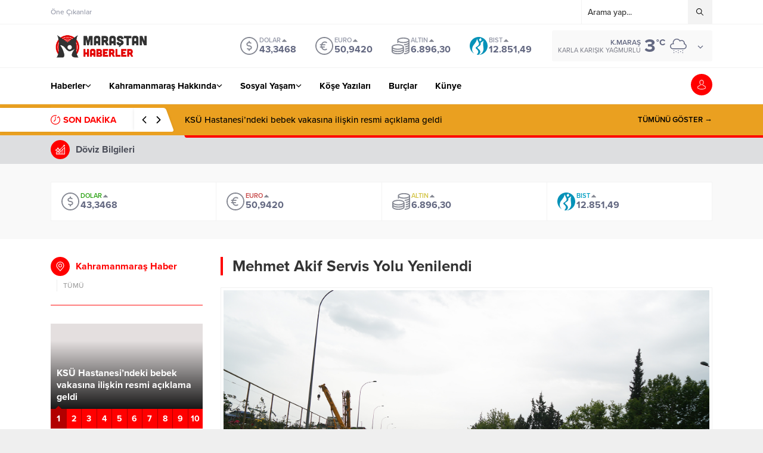

--- FILE ---
content_type: text/html; charset=UTF-8
request_url: http://marastanhaberler.com/wp-admin/admin-ajax.php
body_size: 31
content:
{"data":93}

--- FILE ---
content_type: text/html; charset=UTF-8
request_url: http://marastanhaberler.com/wp-admin/admin-ajax.php
body_size: 42
content:
{"time":1769142568000}

--- FILE ---
content_type: text/html; charset=utf-8
request_url: https://www.google.com/recaptcha/api2/aframe
body_size: 267
content:
<!DOCTYPE HTML><html><head><meta http-equiv="content-type" content="text/html; charset=UTF-8"></head><body><script nonce="rU0nFPMUyU8sdO94RL3gHQ">/** Anti-fraud and anti-abuse applications only. See google.com/recaptcha */ try{var clients={'sodar':'https://pagead2.googlesyndication.com/pagead/sodar?'};window.addEventListener("message",function(a){try{if(a.source===window.parent){var b=JSON.parse(a.data);var c=clients[b['id']];if(c){var d=document.createElement('img');d.src=c+b['params']+'&rc='+(localStorage.getItem("rc::a")?sessionStorage.getItem("rc::b"):"");window.document.body.appendChild(d);sessionStorage.setItem("rc::e",parseInt(sessionStorage.getItem("rc::e")||0)+1);localStorage.setItem("rc::h",'1769142571445');}}}catch(b){}});window.parent.postMessage("_grecaptcha_ready", "*");}catch(b){}</script></body></html>